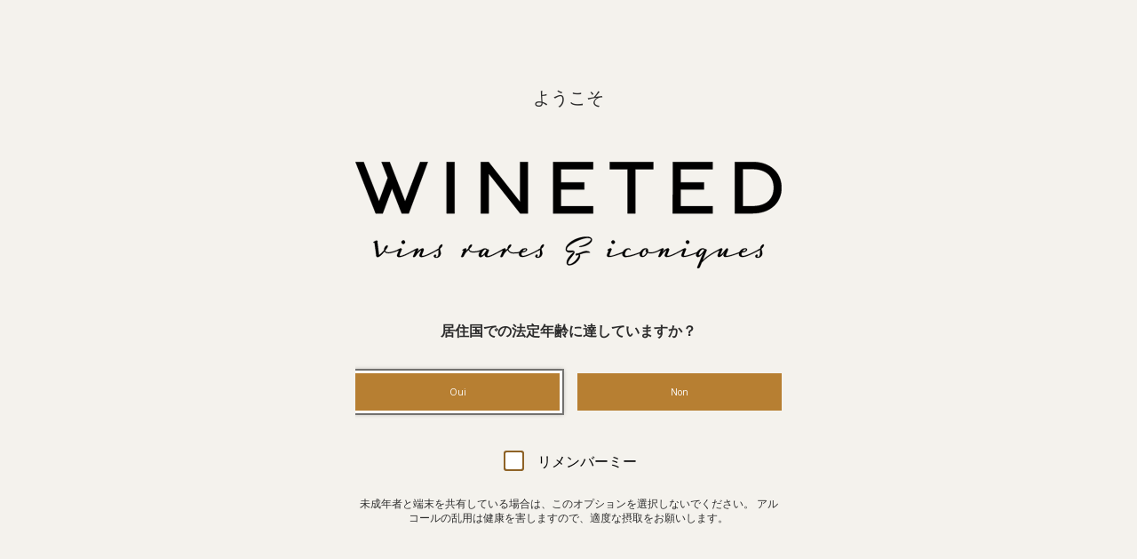

--- FILE ---
content_type: text/css
request_url: https://maison-wineted.com/cdn/shop/t/30/assets/global-japanese.css?v=50343067815120979411683733625
body_size: -630
content:
@media screen and (max-width: 1115px) {
    .quick-add .quantity-selector {
        padding-left: 1rem!important;
        padding-right: 2.9rem!important;
    }
}
@media screen and (max-width: 1023px) {
    .product-form, .product-form__quantity .quantity {
        width: 74%!important;
    }
}

.year-fieldset .year-fieldset-list li input:checked+label {
    width: 9.2rem!important;
}

.quick-add__submit {
    width: 16rem!important;
}

--- FILE ---
content_type: text/css
request_url: https://maison-wineted.com/cdn/shop/t/30/assets/base-responsive.css?v=138103314783243686491728577523
body_size: 775
content:
@media screen and (min-width: 576px){.page-width{max-width:540px}}@media screen and (min-width: 768px){.page-width{max-width:720px}}@media screen and (max-width: 991px){.page-width-large--less{margin:0 auto;padding:0 2rem!important}.ly-custom-2{display:none}}@media screen and (min-width: 992px){.page-width{max-width:960px}.page-width-large--less{margin:0 auto;padding:0 10rem!important}}@media screen and (min-width: 1200px){.page-width{max-width:1140px}}@media screen and (min-width: 1400px){.page-width{max-width:1280px}footer .page-width{max-width:920px}}@media screen and (min-width: 1600px){.page-width{max-width:1480px}footer .page-width{max-width:920px}}@media screen and (max-width: 749px){.notes-wrapper{display:none}.homepage-banner-mobile{display:block}.desktop-only{display:none}.card .wish-button,.grid__item .wish-button{right:2rem;top:1rem}.slide__inner .wish-button{right:1rem;top:2rem}.slide__inner .wish-button svg,.card .wish-button svg,.grid__item .wish-button svg{height:1.5rem}h1.underline:before,h2.underline:before,.h0.underline:before,.h1.underline:before,.h2.underline:before{content:none}}@media screen and (min-width: 750px) and (max-width: 990px){.product__media-wrapper .notes-wrapper{top:4.5rem!important}}@media screen and (min-width: 992px) and (max-width: 1200px){.multicolumn-list h3{font-size:initial!important}}@media screen and (min-width: 750px){.homepage-banner-mobile,.mobile-3-products{display:none}.desktop-3-products{display:block;padding:0}}@media screen and (max-width: 750px){.desktop-3-products{display:none}}@media screen and (max-width: 1460px){.header__menu-item{padding:3rem 1.3rem}.header--middle-left{grid-template-columns:15% 1fr auto;column-gap:1rem}.header__heading-logo{width:100%;height:auto}}@media screen and (min-width: 1620px){.header__menu-item span{font-size:1rem}}@media screen and (min-width: 1573px) and (max-width: 1619px){.header__menu-item span{font-size:.9rem}}@media screen and (min-width: 1521px) and (max-width: 1572px){.header__menu-item span{font-size:.7rem}}@media screen and (min-width: 1473px) and (max-width: 1478px){.header__menu-item span{font-size:.6rem}}@media screen and (min-width: 1473px) and (max-width: 1520px){.header__menu-item span{font-size:.7rem}}@media screen and (min-width: 1461px) and (max-width: 1472px){.header__menu-item span{font-size:.6rem}}@media screen and (min-width: 1429px) and (max-width: 1460px){.header__menu-item span{font-size:.9rem}}@media screen and (min-width: 1362px) and (max-width: 1361px){.header__menu-item span{font-size:.8rem}}@media screen and (max-width: 1428px){.header__menu-item span{font-size:.6rem}}@media screen and (max-width: 1233px){.header__menu-item span{font-size:.5rem}}@media screen and (max-width: 1023px){.header{padding-top:0!important;padding-bottom:0!important;padding-left:1rem;padding-right:1rem}.header__heading-logo{height:32px;width:auto}.header--middle-left{grid-template-columns:1fr 2fr 1fr;column-gap:1rem}.header__heading-link{padding:1rem}.customer-menu-outer{display:none!important}header .wish-button{display:none!important}.customer-menu-outer{display:none}#homepage-wrapper slideshow-component{display:none}#homepage-wrapper .homepage-banner-mobile{display:grid}.card__content{padding-left:0!important;padding-right:0!important}.card__heading{font-weight:600}#product-grid .card-information .vendor{font-weight:400!important}.card__heading,.card__heading .vendor,#product-grid .card-information .vendor{font-size:1rem!important;line-height:normal}.grid__item .card .card__inner{height:200px}#product-grid .card-information .price .price-item,#product-grid .card-information .price .price-item .ttc-style{font-size:1rem!important}.best-sellers .grid--3-col-desktop .grid__item{border:none}details.details-collapsable{margin:.5rem 1rem!important;max-width:100%;padding:0!important;position:relative}details.details-collapsable summary:after{content:url("data:image/svg+xml; utf8, %3Csvg%20width%3D%2224%22%20height%3D%2224%22%20viewBox%3D%220%200%2024%2024%22%20fill%3D%22none%22%20xmlns%3D%22http%3A%2F%2Fwww.w3.org%2F2000%2Fsvg%22%3E%20%3Cg%20clip-path%3D%22url%28%23clip0%29%22%3E%20%3Cpath%20fill-rule%3D%22evenodd%22%20clip-rule%3D%22evenodd%22%20d%3D%22M22.6069%207.29289C22.9974%207.68342%2022.9974%208.31658%2022.6069%208.7071L12.7098%2018.6042C12.709%2018.605%2012.7082%2018.6058%2012.7074%2018.6066C12.5609%2018.753%2012.3803%2018.8446%2012.1912%2018.8812C11.8761%2018.9422%2011.5372%2018.8507%2011.2931%2018.6066L1.39366%208.7071C1.00313%208.31658%201.00313%207.68341%201.39365%207.29289C1.78418%206.90237%202.41734%206.90237%202.80787%207.29289L12.0003%2016.4853L21.1926%207.29289C21.5832%206.90237%2022.2163%206.90237%2022.6069%207.29289Z%22%20fill%3D%22%23000%22%3E%3C%2Fpath%3E%20%3C%2Fg%3E%20%3Cdefs%3E%20%3CclipPath%20id%3D%22clip0%22%3E%20%3Crect%20width%3D%2224%22%20height%3D%2224%22%20fill%3D%22white%22%20transform%3D%22matrix%28-4.37114e-08%201%201%204.37114e-08%200%200%29%22%3E%3C%2Frect%3E%20%3C%2FclipPath%3E%20%3C%2Fdefs%3E%20%3C%2Fsvg%3E");position:absolute;top:50%;transform:translateY(-50%);right:0;display:block}details[open].details-collapsable summary:after{content:url("data:image/svg+xml; utf8, %3Csvg%20width%3D%2224%22%20height%3D%2224%22%20viewBox%3D%220%200%2024%2024%22%20fill%3D%22none%22%20xmlns%3D%22http%3A%2F%2Fwww.w3.org%2F2000%2Fsvg%22%3E%0A%20%20%20%20%20%20%20%20%20%20%20%20%20%20%3Cg%20clip-path%3D%22url%28%23clip0%29%22%3E%0A%20%20%20%20%20%20%20%20%20%20%20%20%20%20%20%20%3Cpath%20fill-rule%3D%22evenodd%22%20clip-rule%3D%22evenodd%22%20d%3D%22M22.6066%2016.7071C22.9971%2016.3166%2022.9971%2015.6834%2022.6066%2015.2929L12.7095%205.39582C12.7087%205.39501%2012.7079%205.39421%2012.7071%205.3934C12.5607%205.24696%2012.3801%205.15543%2012.191%205.11882C11.8758%205.0578%2011.537%205.14933%2011.2929%205.3934L1.39341%2015.2929C1.00289%2015.6834%201.00289%2016.3166%201.39341%2016.7071C1.78393%2017.0976%202.4171%2017.0976%202.80762%2016.7071L12%207.51472L21.1924%2016.7071C21.5829%2017.0976%2022.2161%2017.0976%2022.6066%2016.7071Z%22%20fill%3D%22%23000%22%3E%3C%2Fpath%3E%0A%20%20%20%20%20%20%20%20%20%20%20%20%20%20%3C%2Fg%3E%0A%20%20%20%20%20%20%20%20%20%20%20%20%20%20%3Cdefs%3E%0A%20%20%20%20%20%20%20%20%20%20%20%20%20%20%20%20%3CclipPath%20id%3D%22clip0%22%3E%0A%20%20%20%20%20%20%20%20%20%20%20%20%20%20%20%20%20%20%3Crect%20width%3D%2224%22%20height%3D%2224%22%20fill%3D%22white%22%20transform%3D%22translate%280%2024%29%20rotate%28-90%29%22%3E%3C%2Frect%3E%0A%20%20%20%20%20%20%20%20%20%20%20%20%20%20%20%20%3C%2FclipPath%3E%0A%20%20%20%20%20%20%20%20%20%20%20%20%20%20%3C%2Fdefs%3E%0A%20%20%20%20%20%20%20%20%20%20%20%20%3C%2Fsvg%3E")}#news .breadcrumb-container,.bordeaux .breadcrumb-container,.burgundy .breadcrumb-container,.rhone-valley .breadcrumb-container,.other-regions .breadcrumb-container,.champagne .breadcrumb-container{display:none}.breadcrumb-container>ul{padding:5px 2rem}.vinotheque .title.h1{margin-top:2rem}.product-service .product__info-wrapper .product__info-container{display:initial}.product-service .product__info-wrapper .product__info-container .product__title h1,.product-service .product__info-wrapper .product__info-container .product__title h2{text-align:left}.product-service .product__info-wrapper .product__info-container .product__buy-line{align-items:flex-start}.product-service .product__info-wrapper .product__info-container .product__buy-line .price .price-item{font-size:2rem}}.quick-add__submit{width:16rem!important}@media screen and (min-width: 1024px){.product-service .product__info-wrapper{padding-left:5rem}}
/*# sourceMappingURL=/cdn/shop/t/30/assets/base-responsive.css.map?v=138103314783243686491728577523 */


--- FILE ---
content_type: text/css
request_url: https://maison-wineted.com/cdn/shop/t/30/assets/collection-header.css?v=175490565877475862511724310359
body_size: -375
content:
.collection-header{min-height:267px;display:flex;align-items:flex-end;background-position:center center;background-size:cover}.collection-header .bg-white{background-color:#f4f2edd9;width:75%;padding:2.4rem;min-width:604px;margin-left:40px;margin-bottom:4.5rem}.collection-header h3,.bg-white h1{font-size:2rem;line-height:2.4rem;text-transform:uppercase}.bg-white h1{font-size:2rem;line-height:2.4rem;text-transform:uppercase;text-align:left;padding:0;margin:0;position:initial;left:initial;color:initial}.bg-white h2{font-size:2rem;line-height:2.4rem;text-transform:uppercase;text-align:left;padding:0;margin:0}.collection-header p{font-size:1.4rem;font-weight:400!important;margin-top:1rem!important}.collection-header h3,.collection-header p{padding:0;margin:0}@media screen and (max-width: 1023px){.collection-header{padding:4rem 2rem;min-height:210px}.collection-header .bg-white{display:none;width:100%;min-width:100%;margin-left:0}}
/*# sourceMappingURL=/cdn/shop/t/30/assets/collection-header.css.map?v=175490565877475862511724310359 */


--- FILE ---
content_type: text/css
request_url: https://maison-wineted.com/cdn/shop/t/30/assets/year-filter.css?v=37714463831778282661672847734
body_size: -147
content:
.year-fieldset{border:0;margin-bottom:3rem}.year-fieldset .year-fieldset-list{margin-top:2rem;display:inline-flex;flex-wrap:wrap;grid-template-columns:repeat(9,1fr);text-align:left}.year-fieldset .year-fieldset-list li{list-style-type:none}.year-fieldset .year-fieldset-list li label{color:#333;font-size:1.4rem;line-height:2.4rem;padding:0 1rem!important;font-weight:500;cursor:pointer;font-family:Montserrat,sans-serif}.year-fieldset .year-fieldset-list li input{-webkit-appearance:none;appearance:none;position:absolute}.year-fieldset .year-fieldset-list li input:checked+label{text-decoration:underline;color:#b77f32}nav.pagination a{font-weight:600;font-size:1.8rem;line-height:1.8rem;letter-spacing:-.02em;text-transform:uppercase;padding:0 2rem;background:transparent;min-width:auto;min-height:auto;color:#b77f32}nav.pagination a:hover:after{content:none}nav.pagination a:after{content:none}nav.pagination a.pagination__item--current{color:#000;opacity:1}@media screen and (max-width: 1023px){.year-fieldset{padding:0;margin:0;width:auto}.year-fieldset .year-fieldset-list{display:flex;align-items:center;flex-wrap:nowrap;padding:0 1.5rem 0 0;width:calc(100vw - 3rem);overflow-x:scroll}.year-fieldset .year-fieldset-list li:first-child label{display:flex}.year-fieldset .year-fieldset-list li:first-child label span{margin-left:5px}}
/*# sourceMappingURL=/cdn/shop/t/30/assets/year-filter.css.map?v=37714463831778282661672847734 */


--- FILE ---
content_type: text/css
request_url: https://maison-wineted.com/cdn/shop/t/30/assets/template-collection.css?v=21137961225817844961672839284
body_size: -195
content:
@media screen and (max-width: 749px){.collection .grid__item:only-child{flex:0 0 100%;max-width:100%}}@media screen and (max-width: 989px){.collection .slider.slider--tablet{margin-bottom:1.5rem}}.collection .loading-overlay{top:0;right:0;bottom:0;left:0;display:none;width:100%;padding:0 1.5rem;opacity:.7;position:fixed;z-index:2}@media screen and (min-width: 750px){.collection .loading-overlay{padding-left:5rem;padding-right:5rem}}.collection.loading .loading-overlay{display:none}.collection--empty .title-wrapper{margin-top:4rem;margin-bottom:15rem;text-transform:none}.collection--empty .title-wrapper h2,.collection--empty .title-wrapper a{text-transform:none;font-size:1.8rem;color:#b77f32}@media screen and (max-width: 989px){.collection .slider--tablet.product-grid{scroll-padding-left:1.5rem}.collection__title .h1{font-size:1.4rem!important;text-transform:uppercase!important;margin-top:2rem;font-weight:600}}.collection__description>*{margin:0;text-align:center;line-height:2.2rem;color:#4f4944;font-size:1.6rem}.collection__description a{text-decoration:none}.collection__title{margin-bottom:3rem}.collection__title.title-wrapper{margin-bottom:2.5rem}.collection__title .title{position:relative}.collection__title .title:not(:only-child){margin-bottom:2.5rem}@media screen and (min-width: 990px){.collection__title--desktop-slider .title{margin-bottom:2.5rem}.collection__title.title-wrapper--self-padded-tablet-down{padding:0 5rem}.collection slider-component:not(.page-width-desktop){padding:0}.collection--full-width slider-component:not(.slider-component-desktop){padding:0 1.5rem;max-width:none}}.collection__view-all a:not(.link){margin-top:1rem}
/*# sourceMappingURL=/cdn/shop/t/30/assets/template-collection.css.map?v=21137961225817844961672839284 */


--- FILE ---
content_type: text/css
request_url: https://maison-wineted.com/cdn/shop/t/30/assets/page-region.css?v=8233259758839387081747124457
body_size: 65
content:
.collection-header img{width:100%}@media screen and (max-width: 749px){.banner .small-hide{display:none!important}}.collection-header,.d-md-block .d-none{position:relative}.banner_informations{color:red}h1{position:absolute;bottom:20%;left:2%;color:#fff;padding:10px;margin:0;z-index:1;font-size:4rem}.collection-header h2{position:absolute;bottom:10%;left:2%;color:#fff;padding:10px;margin:0;z-index:1;text-align:left}@media screen and (max-width: 1200px){h1{font-size:25px}h2{font-size:19px}}@media screen and (max-width: 1050px){h1{font-size:25px}h2{font-size:14px}}@media screen and (max-width: 600px){h1{bottom:25%}}.collection-page{margin-bottom:8rem}.collection-page h4{font-size:1.4rem;margin-block-end:.8em}.collection-list{display:grid;grid-template-columns:repeat(4,1fr);grid-column-gap:2rem;grid-row-gap:6.5rem}.collection-list a{text-decoration:none}.collection-container{border:1px solid #eaeaea;line-height:normal;font-weight:600;height:100%}.collection-container img{width:100%;height:211px;object-fit:cover}.collection-container:hover img{opacity:.8}.collection-container h3{margin:1rem 1.5rem;font-size:1.4rem;color:#4f4944}.best-sellers-list{margin-bottom:2.5rem}.collection-list-filters{margin-top:5rem;width:100%;display:block;list-style-type:none;margin-left:0;padding-left:0;font-family:Montserrat,sans-serif}.collection-list-filters li{list-style:none;display:inline-block;font-size:2rem;line-height:2.4rem;font-weight:500;padding:0 .7rem}.collection-list-filters li a{color:#b77f32;text-decoration:none}.collection-list-filters li a.disabled{color:#4f4944;cursor:default;pointer-events:none}.collection-search{max-width:550px;margin:1.5rem auto}.collection-search .predictive-search{width:auto;transform:translate(-50%);left:50%;background:#fbfaf9;border:1px solid #E6E5E1;top:6rem;min-width:600px}.region_description h2{position:initial;color:#4f4944;text-align:center;padding:initial;margin:initial}.region_description>p{margin:2rem 5rem}#region_description_title,#region_description_title_primeur{position:initial;color:#121212;text-align:center!important;padding:initial;margin:initial;margin-bottom:2rem}.region_description_trailer>p{margin:2rem 5rem}.region_description_trailer>h3{margin:2rem 5rem}.region_description_trailer{margin:2rem 3rem}.region_description{padding:2rem;background-color:#f5f3ed}.region_description>ul{margin:0rem 5rem}.region_description>h3{margin:5rem}.region_description>h4{margin:5rem}.region_description>h5{margin:5rem}.region_description>h2{color:#121212}@media screen and (max-width: 749px){.banner .small-hide{display:none!important}.region_description>p{margin:2rem 1rem}.region_description_trailer>p{margin:2rem 1rem}.region_description>h3{margin:1rem;font-size:14px}.region_description>h4{margin:1rem;font-size:14px}.region_description>h5{margin:1rem;font-size:14px}.region_description_trailer>h3{margin:1rem;font-size:14px}.region_description_trailer>h4{margin:1rem;font-size:14px}.region_description_trailer>h5{margin:1rem;font-size:14px}}
/*# sourceMappingURL=/cdn/shop/t/30/assets/page-region.css.map?v=8233259758839387081747124457 */


--- FILE ---
content_type: text/css
request_url: https://maison-wineted.com/cdn/shop/t/30/assets/component-facets-override.css?v=84924622980852993781672328902
body_size: -443
content:
.facets-wrapper,.facets-vertical{background:#fbfaf9}.facets-container{padding:20px 43px 33px}.facets__heading,.products-count,.facets-vertical .facets__summary{font-weight:600;font-size:1.8rem;line-height:3.1rem;letter-spacing:-.02em;text-transform:uppercase}.facets__summary:hover span{text-decoration:none}.facets__disclosure-vertical{border-top:none}.facets__heading{color:#b77f32}.facet-checkbox input[type=checkbox]{-webkit-appearance:none;appearance:none}.facets__item span{font-size:1.5rem;text-transform:uppercase;display:flex;align-items:center}.facets__summary .icon-caret{height:1.5rem}.facet-checkbox .svg-checkbox{border:2px solid #B77F32;border-radius:5px}.facet-checkbox>svg:not(.icon-checkmark){background-color:transparent}.facet-checkbox>svg.icon-checkmark{background-color:transparent;left:.2rem}.active-facets__button .active-facets__button-inner{border:1px solid #B77F32}
/*# sourceMappingURL=/cdn/shop/t/30/assets/component-facets-override.css.map?v=84924622980852993781672328902 */


--- FILE ---
content_type: text/css
request_url: https://maison-wineted.com/cdn/shop/t/30/assets/component-mega-menu.css?v=120509535319014340451760427557
body_size: -9
content:
.mega-menu{position:static}.mega-menu .mega-menu-upsell{display:grid;grid-auto-columns:1fr;grid-template-columns:1fr 1fr 1fr;gap:30px 30px;padding-right:30px}.mega-menu .mega-menu-upsell-item{display:flex;align-items:flex-end;justify-content:flex-start}.mega-menu .mega-menu-upsell-item span{padding:30px 20px;font-weight:600;font-size:1.4rem;line-height:2.3rem;letter-spacing:.1rem;text-transform:uppercase;color:#f4f2ed;font-family:Montserrat,sans-serif}.mega-menu .mega-menu-upsell-item{position:relative;overflow:hidden;text-decoration:none;color:#fff;background-size:cover;background-repeat:no-repeat}.mega-menu__content{background-color:rgb(var(--color-background));border-left:0;border-right:0;left:auto;overflow-y:auto;padding-bottom:30px;padding-top:1rem;position:absolute;top:100%;width:920px;border-radius:0 0 3px 3px}.mega-menu__content>.row{margin-left:0;margin-right:0}.shopify-section-header-sticky .mega-menu__content{max-height:calc(100vh - var(--header-bottom-position-desktop, 20rem) - 4rem)}.header-wrapper--border-bottom .mega-menu__content{border-top:0}.js .mega-menu__content{opacity:0;transform:translateY(-1.5rem)}.mega-menu[open] .mega-menu__content{opacity:1;transform:translateY(0)}.mega-menu__list{display:grid;gap:2.4rem 4rem;grid-template-columns:repeat(6,minmax(0,1fr));list-style:none;padding-inline-start:20px}#MegaMenu-Content-Details-HeaderMenu-2 .mega-menu__list{display:block}#MegaMenu-Content-Details-HeaderMenu-2 .mega-menu__list .mega-menu__upsell{display:initial}.mega-menu__link{color:rgba(var(--color-foreground),.75);display:block;font-size:1.3rem;line-height:calc(1 + .3 / var(--font-body-scale));padding-bottom:1rem;padding-top:.6rem;text-decoration:none;transition:text-decoration var(--duration-short) ease;word-wrap:break-word}.mega-menu-upsell-item:not(:hover):after{content:" ";position:absolute;width:100%;height:100%;background:#0101011a}.mega-menu__link--level-2{font-size:1.8rem}.mega-menu__link--level-2:not(:only-child){margin-bottom:.8rem}.header--top-center .mega-menu__list{display:flex;justify-content:center;flex-wrap:wrap;column-gap:0}.header--top-center .mega-menu__list>li{width:16%;padding-right:2.4rem}.mega-menu__link:hover,.mega-menu__link--active{color:rgb(var(--color-foreground));text-decoration:underline}.mega-menu__link--active:hover{text-decoration-thickness:.2rem}.mega-menu .mega-menu__list--condensed{display:block}.mega-menu__list--condensed .mega-menu__link{font-weight:400}
/*# sourceMappingURL=/cdn/shop/t/30/assets/component-mega-menu.css.map?v=120509535319014340451760427557 */


--- FILE ---
content_type: image/svg+xml
request_url: https://maison-wineted.com/cdn/shop/t/30/assets/logo.svg?v=2163656096331534361672929626
body_size: 2976
content:
<svg id="Layer_1" data-name="Layer 1" xmlns="http://www.w3.org/2000/svg" viewBox="0 0 820.62 205.02"><defs><style>.cls-1{stroke:#000;stroke-miterlimit:10;stroke-width:0.5px;}</style></defs><path class="cls-1" d="M41.91,183.73c0-2.12-3-22.46-3.15-24.13.21-.53-.31-.85-.92-.53a.85.85,0,0,1-.31.13.73.73,0,0,1-.33,0,.87.87,0,0,1-.3-.16,1.05,1.05,0,0,1-.2-.27.87.87,0,0,1-.1-.31.73.73,0,0,1,0-.33.85.85,0,0,1,.15-.3,1,1,0,0,1,.25-.21l3.49-1.86a4.52,4.52,0,0,1,2.1-.51c1.13,0,2.27.61,1.45,2.69,0,0,2.85,22.08,2.85,23.84,0,.72.3.82.51.82,1.24,0,5.56-3.94,9.68-9.13-.31-4.36,3.2-9.13,5.86-9.13.63,0,1.14.4,1.14,1.36,0,2.11-3.09,5.91-5.15,8.6.53,2.12,2.27,3.43,6.6,3.43,5.86,0,15.54-3.73,18.32-5.3.31-.21.71,0,.92.43a.76.76,0,0,1,.19.52.78.78,0,0,1-.19.52c-3,1.54-13.07,5.48-19.14,5.48-4.75,0-6.91-1.44-7.83-3.51a52,52,0,0,1-7.5,8c-2.9,2.4-4.54,2.91-5.89,2.91S41.91,185.8,41.91,183.73ZM82.29,182l3.09-7.48c.21-.51-.32-.83-.93-.51a.79.79,0,0,1-.3.12.91.91,0,0,1-.33,0,.73.73,0,0,1-.29-.15.75.75,0,0,1-.21-.26.82.82,0,0,1-.11-.31.93.93,0,0,1,0-.33.89.89,0,0,1,.15-.29.69.69,0,0,1,.24-.21l3.49-1.87a4.42,4.42,0,0,1,2.1-.53c1.24,0,2.27.73,1.45,2.72l-3.61,8.71c-.72,1.88-1.11,3.11,1.55,3.11,5,0,20.49-8.6,27.19-12.25.29-.21.71,0,.92.43a.84.84,0,0,1,.15.54.8.8,0,0,1-.25.5c-11.75,6.35-23.57,12.86-30.59,12.86-3,0-4.94-1.87-3.7-4.77Zm8.24-23.77A3.42,3.42,0,0,1,92.61,155a3.39,3.39,0,0,1,4.65,2.49,3.36,3.36,0,0,1-.19,2,3.33,3.33,0,0,1-5.51,1.11,3.46,3.46,0,0,1-1-2.39Zm22.35,27,4.41-10.7c.21-.51-.3-.83-.93-.51a.64.64,0,0,1-.3.11.69.69,0,0,1-.32,0,.73.73,0,0,1-.29-.15.86.86,0,0,1-.2-.26.82.82,0,0,1-.08-.63.84.84,0,0,1,.37-.51l3.51-1.87a4.31,4.31,0,0,1,2.1-.53c1.24,0,2.27.73,1.43,2.72l-2.1,5c2.27-2.8,7.12-7.7,10.72-7.7,1.66,0,3.08,1,1.55,4.69L130,181.55c-.72,1.77-1,3.11,1.55,3.11,5,0,21.11-8.81,27.31-12.25.29-.21.71,0,.92.43a.73.73,0,0,1,.15.54.8.8,0,0,1-.25.5C147.9,180.23,136,186.74,129,186.74c-3,0-4.94-1.87-3.7-4.77l3-7.16c.51-1.25-.92-.83-1.74-.21a34.49,34.49,0,0,0-8.87,10.17,3.82,3.82,0,0,1-1.51,1.5,3.88,3.88,0,0,1-2.08.47c-.82,0-1.64-.3-1.11-1.55Zm40.35-1.67a2.6,2.6,0,0,1,1.05-1,2.56,2.56,0,0,1,1.43-.31c1.14,0,1.85.51.93,2.59-.51,1-.42,2.11,1,2.11,2.77,0,4.2-3.72,4.2-7.26l.21-7.06L159.39,174a.91.91,0,0,1-.31.12.92.92,0,0,1-.33,0,.64.64,0,0,1-.29-.16.72.72,0,0,1-.21-.25,1,1,0,0,1,0-.63,1,1,0,0,1,.36-.52l3.61-2.12c.21-3.32,3.3-7.9,5.86-7.9.82,0,1.14.53,1.14,1.36,0,2.39-3,5.61-4.94,7,0,2.4,1.85,4.68,1.85,8.84a8.81,8.81,0,0,1-.73,3.35,8.66,8.66,0,0,1-4.86,4.6,8.37,8.37,0,0,1-3.36.52c-4.58-.06-4.79-2.86-3.89-4.74Zm52.31,1.67c.21-.42.92-2.12,4.43-10.7.21-.51-.31-.83-.92-.51a.91.91,0,0,1-.31.12.93.93,0,0,1-.33,0,.8.8,0,0,1-.5-.41.81.81,0,0,1-.1-.31.74.74,0,0,1,0-.33.89.89,0,0,1,.15-.29.72.72,0,0,1,.25-.21l3.49-1.87a4.37,4.37,0,0,1,2.1-.53c1.24,0,2.27.73,1.45,2.72l-.82,2c1.64-1.57,3.19-3,4.72-4.24.11-3.43,3.2-8,5.89-8,.82,0,1.13.42,1.13,1.36,0,2.12-3.19,5.29-5.36,7.48.3,2.69,2.78,4.76,8.74,4.76a40.59,40.59,0,0,0,15.76-3.73c.31-.21.71,0,.92.43a.77.77,0,0,1,.2.52.79.79,0,0,1-.2.52,43.2,43.2,0,0,1-16.57,3.94c-6.3,0-9.27-2.12-10.19-5.09-1.43,1.44-3.4,3.33-3.4,3.33a27,27,0,0,0-4.94,6.95l-.71,1.76a3.62,3.62,0,0,1-1.5,1.55,3.57,3.57,0,0,1-2.12.42c-.92,0-1.74-.32-1.24-1.57Zm33.61-2.12c0-5.4,5.88-12.88,12.06-12.88a6.58,6.58,0,0,1,4.73,1.86c.27,0,.54,0,.82,0,2.1,0,2.1,1.66,1.55,3.12l-2.48,5.91c-1.24,2.9,0,3.83,1.24,3.83,4.2,0,15.86-6.35,21.72-9.66l5-2.69c.31-.21.71,0,.92.43a.74.74,0,0,1,.19.51.74.74,0,0,1-.19.52l-5,2.69c-9.88,5.3-19.06,10.17-23.68,10.17-4.93,0-6.17-3.11-5-5.91-2.58,3.12-5.57,5.91-7.92,5.91a3.27,3.27,0,0,1-1.55-.14,3.33,3.33,0,0,1-1.32-.83,3.2,3.2,0,0,1-.82-1.34,3.44,3.44,0,0,1-.13-1.56Zm15.15-9.77a3.38,3.38,0,0,0-2.58-1.44c-3.09,0-7.63,7.38-7.63,10.6,0,1.12.63,1.23,1.13,1.23,2.06-.07,7.21-6,9.18-10.45ZM281,185.25c.21-.42.92-2.12,4.43-10.7.21-.5-.32-.82-.92-.5a1.15,1.15,0,0,1-.31.11.92.92,0,0,1-.33,0,.73.73,0,0,1-.29-.15.9.9,0,0,1-.31-.57.73.73,0,0,1,0-.33.85.85,0,0,1,.15-.3,1,1,0,0,1,.25-.21l3.48-1.86a4.2,4.2,0,0,1,2.1-.53c1.24,0,2.27.72,1.45,2.71l-.82,2c1.64-1.57,3.2-3,4.73-4.24.11-3.43,3.19-8,5.88-8,.82,0,1.12.43,1.12,1.36,0,1.46-1.64,3.94-5.34,7.48.4,4.24,4.94,6.65,9.77,6.65a66.32,66.32,0,0,0,15-1.88.57.57,0,0,1,.44.07.59.59,0,0,1,.27.35c.11.42-.1,1-.42,1.15a63.42,63.42,0,0,1-15.33,2c-5.15,0-10.08-2.59-11.22-7-1.53,1.54-3.4,3.32-3.4,3.32a27.21,27.21,0,0,0-4.94,7l-.71,1.76a3.58,3.58,0,0,1-3.62,2c-.73-.08-1.57-.38-1.07-1.63ZM316.48,181a12,12,0,0,1,4-8,11.82,11.82,0,0,1,8.35-3c.84,0,3.41.22,3.41,2.5,0,3.44-6.08,5-10.09,5.3a12.13,12.13,0,0,0-.84,3.94c0,1.46.93,2.9,3.3,2.9,6.3,0,21.51-7.77,29.75-12.35.31-.21.71,0,.92.43a.82.82,0,0,1,.15.53.78.78,0,0,1-.25.5c-14.2,7.57-25.63,12.86-31.81,12.86-4.91,0-6.78-2.35-6.78-5.67Zm13.7-8.48c0-.72-.51-1.14-1.35-1.14a7.22,7.22,0,0,0-5.75,4.47c3.51.08,7.2-1,7.2-3.24Zm18.44,10.89a2.56,2.56,0,0,1,2.46-1.33c1.13,0,1.85.5.92,2.58-.5,1-.39,2.12,1,2.12,2.8,0,4.21-3.73,4.21-7.27l.2-7.05-2.66,1.46a.72.72,0,0,1-.31.11.74.74,0,0,1-.33,0,.73.73,0,0,1-.29-.15.75.75,0,0,1-.21-.26,1,1,0,0,1,0-.63.85.85,0,0,1,.36-.51l3.59-2.12c.21-3.33,3.3-7.9,5.86-7.9.82,0,1.14.52,1.14,1.35,0,2.4-3,5.62-4.94,7.06,0,2.39,1.85,4.68,1.85,8.83a8.73,8.73,0,0,1-.73,3.35,8.62,8.62,0,0,1-2,2.8,8.55,8.55,0,0,1-6.25,2.33c-4.52,0-4.73-2.78-3.78-4.66Zm59.81,14.22c0-5.3,3.3-10.17,8.05-15.07,2.66-2.79,4.93-4.45,4.93-5.08s-.21-.62-.71-.62A40.69,40.69,0,0,1,415,178c-6,0-8.41-2.61-8.41-6.65,0-9.67,19.16-23.67,40.25-23.67,6.71,0,10.3,2,10.3,5.91,0,7.16-13.38,13.71-24.18,13.71-.53,0-.21-1.46.4-1.46,6-.22,21.72-7.78,21.72-13,0-1.78-1.75-2.71-6.79-2.71-12.24,0-39.74,13.92-39.74,21.4,0,2.58,1.85,3,3.4,3,3.59,0,5-.32,7.92,0,2,0,3.61,1,3.61,2.79,0,5.09-12.45,14.64-12.45,21.19,0,2.12,1.42,2.12,2.45,2.12,5.17,0,12-6.36,15.15-10.91,2.67-3.73,3.91-6.95,2.56-7.38-1.53.53-3.09,1-4,1.25-1.95.43-1.53-2.9-.5-3.41a11.66,11.66,0,0,1,4.2-.42c8.63-3,10.5-4.47,15.73-4.47a10.54,10.54,0,0,1,6.49,2.12.51.51,0,0,1,.15.28.58.58,0,0,1,0,.32.52.52,0,0,1-.2.24.56.56,0,0,1-.31.09c-8-.21-9.57,0-19.15,3.22a10.52,10.52,0,0,1,.4,4.73,10.35,10.35,0,0,1-1.75,4.4c-3.91,6.23-11.22,11.85-18.91,11.85a4.32,4.32,0,0,1-1.91-.26,4.42,4.42,0,0,1-1.62-1,4.5,4.5,0,0,1-1.25-3.58Zm77.73-15.77,3.09-7.47c.21-.51-.32-.83-.93-.51a.82.82,0,0,1-.31.11.74.74,0,0,1-.33,0,.89.89,0,0,1-.29-.15.86.86,0,0,1-.2-.26.89.89,0,0,1-.11-.31.92.92,0,0,1,0-.33.73.73,0,0,1,.15-.29,1,1,0,0,1,.25-.22l3.51-1.86a4.18,4.18,0,0,1,2.1-.53c1.24,0,2.27.72,1.45,2.71L491,181.46c-.74,1.67-1.05,3.12,1.53,3.12,4.2,0,5.09-.94,27.31-8.48a.82.82,0,0,1,.27,0,.69.69,0,0,1,.25.1.61.61,0,0,1,.2.19.69.69,0,0,1,.1.25c.11.4.11.72-.21.93-12.6,4.68-24.49,9-30.48,9-2.92.15-4.9-1.72-3.66-4.62Zm8.23-23.77a3.42,3.42,0,0,1,.57-1.91,3.36,3.36,0,0,1,1.52-1.27,3.34,3.34,0,0,1,3.71.73,3.38,3.38,0,0,1,.94,1.75,3.47,3.47,0,0,1-.19,2,3.27,3.27,0,0,1-5.43,1.11,3.45,3.45,0,0,1-1-2.31Zm21.12,23a12.06,12.06,0,0,1,3.69-7.82,11.92,11.92,0,0,1,7.94-3.3,4.28,4.28,0,0,1,2.46.48,4.17,4.17,0,0,1,1.74,1.81c.11.32.11.61-.5,1s-.73.21-.92,0a2.39,2.39,0,0,0-1-1.22,2.36,2.36,0,0,0-1.51-.33c-3.51,0-7,5.81-7,9.64a3.11,3.11,0,0,0,.11,1.32,3,3,0,0,0,.68,1.14,2.93,2.93,0,0,0,2.4.87c7,0,20.49-5.09,29.65-8.48a.81.81,0,0,1,.27,0,.77.77,0,0,1,.25.1.69.69,0,0,1,.19.19.8.8,0,0,1,.11.25c.1.32.1.83-.21.93-17.82,6.76-25,9-32.21,9a5.36,5.36,0,0,1-2.28-.25,5.59,5.59,0,0,1-2-1.16,5.59,5.59,0,0,1-1.79-4.14Zm33.35.3c.32-4.87,5-11.42,11.85-11.42a3.9,3.9,0,0,1,1.76.23,4,4,0,0,1,1.5,1,4,4,0,0,1,.95,1.51,4.24,4.24,0,0,1,.23,1.77,8.85,8.85,0,0,1-.42,2.5,12.06,12.06,0,0,0,5.14.93c4.2,0,9.58-1,18.13-5.61.3-.21.72,0,.93.42a.8.8,0,0,1-.11,1c-9,4.77-14.7,5.81-18.91,5.81a15.1,15.1,0,0,1-5.75-1c-1.77,3.94-5.46,8.09-9.58,8.09s-5.78-2-5.59-5.1Zm13.39-4.05a3.69,3.69,0,0,1-1.22-1.14,3.91,3.91,0,0,1-.63-1.55,2.09,2.09,0,0,1,.61-1.35,2.12,2.12,0,0,1,1.34-.62,1.4,1.4,0,0,0-.58-.79,1.47,1.47,0,0,0-.95-.25c-3.51,0-7.21,5.81-7.42,9.64-.1,1.89.32,3.54,2.1,3.54s5.44-3.45,6.87-7.29Zm22.87,7.69,4.41-10.69c.22-.51-.29-.83-.92-.51a.82.82,0,0,1-.31.11.74.74,0,0,1-.33,0,.89.89,0,0,1-.29-.15.86.86,0,0,1-.2-.26.84.84,0,0,1-.07-.64.88.88,0,0,1,.38-.51l3.51-1.86a4.18,4.18,0,0,1,2.1-.53c1.24,0,2.27.72,1.43,2.71l-2.1,5c2.27-2.8,7.12-7.69,10.71-7.69,1.66,0,3.09,1,1.56,4.68l-2.8,6.74c-.71,1.78-1,3.12,1.56,3.12,5,0,21-8.82,27.31-12.25.29-.21.71,0,.92.42a.85.85,0,0,1,.13.54.83.83,0,0,1-.23.5c-11.75,6.36-23.7,12.86-30.7,12.86-3,0-4.93-1.86-3.69-4.77l3-7.16c.52-1.25-.92-.82-1.74-.21a34.21,34.21,0,0,0-8.87,10.17,3.85,3.85,0,0,1-1.51,1.51,3.79,3.79,0,0,1-2.08.46c-.74.09-1.56-.21-1-1.46Zm44.37-3.22,3.09-7.47c.21-.51-.3-.83-.93-.51a.77.77,0,0,1-.3.11.79.79,0,0,1-.62-.17.75.75,0,0,1-.21-.26.84.84,0,0,1-.07-.64.86.86,0,0,1,.39-.51l3.5-1.86a4.2,4.2,0,0,1,2.1-.53c1.24,0,2.27.72,1.43,2.71l-3.55,8.8c-.71,1.67-1,3.11,1.54,3.11,4.2,0,20.08-5.7,27.31-8.48a.81.81,0,0,1,.27,0,.77.77,0,0,1,.25.1.86.86,0,0,1,.19.19.8.8,0,0,1,.11.25c.1.41.1.73-.22.94-12.6,4.68-24.49,9-30.46,9-3,.07-4.93-1.8-3.69-4.7Zm8.24-23.77a3.41,3.41,0,0,1,.56-1.91,3.41,3.41,0,0,1,3.49-1.48,3.44,3.44,0,0,1,2.69,2.69,3.47,3.47,0,0,1-.2,2,3.32,3.32,0,0,1-1.25,1.54,3.37,3.37,0,0,1-1.89.58,3.42,3.42,0,0,1-2.29-1,3.5,3.5,0,0,1-1-2.31Zm22,48.48c.21-.3,7.52-18.16,11.64-28-3,3.83-7,8.09-9.87,8.09a3.36,3.36,0,0,1-1.51-.14,3.54,3.54,0,0,1-1.29-.8,3.43,3.43,0,0,1-.82-1.28,3.37,3.37,0,0,1-.18-1.51c0-5.4,6.3-12.88,12.75-12.88a6.3,6.3,0,0,1,4.74,2,2.31,2.31,0,0,1,.93-.19c1.13,0,1.64.51,1.64,1.44a6.45,6.45,0,0,1-.51,2.12L670,193.07c8.23-8.2,19.66-14.83,30.77-20.66.32-.21.72,0,.93.43a.81.81,0,0,1,.19.52.83.83,0,0,1-.19.52c-12.61,6.52-25.42,14.11-33.47,23.66l-3.59,8.73a3.59,3.59,0,0,1-3.59,2c-.89,0-1.71-.32-1.2-1.57Zm13.59-33.44a2.87,2.87,0,0,0-1-1,2.73,2.73,0,0,0-1.37-.4c-4.2,0-8.4,7.46-8.4,10.6,0,1.14.4,1.14.92,1.14,1.64.17,7.9-6.35,10-10.21Zm26.1,8.82,3.08-7.48c.21-.51-.31-.83-.92-.51a.84.84,0,0,1-.31.12.93.93,0,0,1-.33,0,.89.89,0,0,1-.29-.15,1.09,1.09,0,0,1-.21-.26.92.92,0,0,1-.08-.63.85.85,0,0,1,.38-.51l3.51-1.87a4.26,4.26,0,0,1,2.1-.53c1.24,0,2.27.73,1.45,2.72l-3.62,8.71c-.31.74.21,1,.53,1,1.64,0,5.15-4.55,9.47-10.17,1.43-1.86,2.36-2.29,3-2.29,1.74,0,2.37,1.57,1,4.69l-2.78,6.74c-.73,1.67-1.05,3.11,1.54,3.11,4.53,0,19.87-5.59,27.31-8.48a.81.81,0,0,1,.27,0,.82.82,0,0,1,.26.1.9.9,0,0,1,.2.19,1.12,1.12,0,0,1,.11.25c0,.41,0,.73-.22.94-12.6,4.68-24.59,9-30.58,9-3.09,0-4.83-2-3.7-4.76l2.1-5.2c-1.74,2.8-6.89,10-10.82,10C699.45,186.74,698.1,184.87,699.45,182ZM740,181a12,12,0,0,1,4-8,11.8,11.8,0,0,1,8.36-2.95c.83,0,3.4.22,3.4,2.51,0,3.43-6.07,5-10.08,5.29a11.72,11.72,0,0,0-1,3.94,3,3,0,0,0,.25,1.22,2.89,2.89,0,0,0,1.8,1.6,2.85,2.85,0,0,0,1.23.09c6.3,0,21.53-7.78,29.77-12.36.29-.21.71,0,.92.43a.77.77,0,0,1,.2.52.79.79,0,0,1-.2.52c-14.2,7.56-25.62,12.86-31.8,12.86-5.07,0-6.91-2.38-6.91-5.7Zm13.69-8.48c0-.72-.51-1.14-1.34-1.14a7.16,7.16,0,0,0-3.48,1.45,7.42,7.42,0,0,0-2.28,3c3.26.06,7-1,7-3.26Zm18.43,10.89a2.67,2.67,0,0,1,1-1,2.62,2.62,0,0,1,1.43-.3c1.13,0,1.85.51.93,2.58-.53,1-.43,2.12,1,2.12,2.77,0,4.2-3.73,4.2-7.27l.21-7.05-2.7,1.46a.6.6,0,0,1-.3.11.74.74,0,0,1-.33,0,.8.8,0,0,1-.29-.15.89.89,0,0,1-.21-.26,1,1,0,0,1,0-.63,1,1,0,0,1,.36-.51l3.61-2.12c.21-3.33,3.3-7.9,5.86-7.9.82,0,1.14.53,1.14,1.35,0,2.4-3,5.62-4.94,7.06,0,2.39,1.85,4.68,1.85,8.83a8.56,8.56,0,0,1-.74,3.35,8.77,8.77,0,0,1-2,2.8A8.6,8.6,0,0,1,776,188.2c-4.7,0-4.92-2.8-4-4.68ZM177.45,3.87h15.17v99H177.45Zm65.74,0h15.1l60.52,76.91V3.87h15.11v99h-15L258.29,26.18v76.76H243.1Zm139.23,0h76.81v13.9h-61.7V43.08h44.83V56.84H397.53V89h61.78v14H382.42Zm143.23,14h-34.3v-14H575v14H540.65v85h-15Zm87-14h76.8v13.9H627.71V43.08h44.85V56.84H627.71V89h61.78v14H612.6Zm119.61,0,33.36-.13C801.08,3.61,822,25.12,822,53.51s-21,49.34-56.43,49.34H732.21Zm33.33,85c28.1,0,41.3-14.59,41.3-35.38s-13.2-35.74-41.3-35.89H747.32V89Zm-639.13-85L97.48,79.51,67.86,3.87H52.06l12,30.61L47.35,79.42,17.73,3.87H2l38.8,99H54.43L72.21,55.06l18.71,47.79h13.64l36.72-99Z" transform="translate(-1.63 -3.49)"/></svg>

--- FILE ---
content_type: text/javascript
request_url: https://maison-wineted.com/cdn/shop/t/30/compiled_assets/scripts.js?v=49913
body_size: 1940
content:
(function(){var __sections__={};(function(){for(var i=0,s=document.getElementById("sections-script").getAttribute("data-sections").split(",");i<s.length;i++)__sections__[s[i]]=!0})(),function(){if(__sections__.footer)try{class LocalizationForm extends HTMLElement{constructor(){super(),this.elements={input:this.querySelector('input[name="locale_code"], input[name="country_code"]'),button:this.querySelector("button"),panel:this.querySelector(".disclosure__list-wrapper")},this.elements.button.addEventListener("click",this.openSelector.bind(this)),this.elements.button.addEventListener("focusout",this.closeSelector.bind(this)),this.addEventListener("keyup",this.onContainerKeyUp.bind(this)),this.querySelectorAll("a").forEach(item=>item.addEventListener("click",this.onItemClick.bind(this)))}hidePanel(){this.elements.button.setAttribute("aria-expanded","false"),this.elements.panel.setAttribute("hidden",!0)}onContainerKeyUp(event){event.code.toUpperCase()==="ESCAPE"&&(this.hidePanel(),this.elements.button.focus())}onItemClick(event){event.preventDefault();const form=this.querySelector("form");this.elements.input.value=event.currentTarget.dataset.value,form&&form.submit()}openSelector(){this.elements.button.focus(),this.elements.panel.toggleAttribute("hidden"),this.elements.button.setAttribute("aria-expanded",(this.elements.button.getAttribute("aria-expanded")==="false").toString())}closeSelector(event){const shouldClose=event.relatedTarget&&event.relatedTarget.nodeName==="BUTTON";(event.relatedTarget===null||shouldClose)&&this.hidePanel()}}customElements.define("localization-form",LocalizationForm)}catch(e){console.error(e)}}(),function(){if(__sections__.header)try{class StickyHeader extends HTMLElement{constructor(){super()}connectedCallback(){this.header=document.getElementById("shopify-section-header"),this.headerBounds={},this.currentScrollTop=0,this.preventReveal=!1,this.predictiveSearch=this.querySelector("predictive-search"),this.onScrollHandler=this.onScroll.bind(this),this.hideHeaderOnScrollUp=()=>this.preventReveal=!0,this.addEventListener("preventHeaderReveal",this.hideHeaderOnScrollUp),window.addEventListener("scroll",this.onScrollHandler,!1),this.createObserver()}disconnectedCallback(){this.removeEventListener("preventHeaderReveal",this.hideHeaderOnScrollUp),window.removeEventListener("scroll",this.onScrollHandler)}createObserver(){new IntersectionObserver((entries,observer2)=>{this.headerBounds=entries[0].intersectionRect,observer2.disconnect()}).observe(this.header)}onScroll(){const scrollTop=window.pageYOffset||document.documentElement.scrollTop;if(!(this.predictiveSearch&&this.predictiveSearch.isOpen)){if(scrollTop>this.currentScrollTop&&scrollTop>this.headerBounds.bottom){if(this.preventHide)return;requestAnimationFrame(this.hide.bind(this))}else scrollTop<this.currentScrollTop&&scrollTop>this.headerBounds.bottom?this.preventReveal?(window.clearTimeout(this.isScrolling),this.isScrolling=setTimeout(()=>{this.preventReveal=!1},66),requestAnimationFrame(this.hide.bind(this))):requestAnimationFrame(this.reveal.bind(this)):scrollTop<=this.headerBounds.top&&requestAnimationFrame(this.reset.bind(this));this.currentScrollTop=scrollTop}}hide(){this.header.classList.add("shopify-section-header-hidden","shopify-section-header-sticky"),this.closeMenuDisclosure(),this.closeSearchModal()}reveal(){this.header.classList.add("shopify-section-header-sticky","animate"),this.header.classList.remove("shopify-section-header-hidden")}reset(){this.header.classList.remove("shopify-section-header-hidden","shopify-section-header-sticky","animate")}closeMenuDisclosure(){this.disclosures=this.disclosures||this.header.querySelectorAll("header-menu"),this.disclosures.forEach(disclosure=>disclosure.close())}closeSearchModal(){this.searchModal&&(this.searchModal=this.searchModal||this.header.querySelector("details-modal"),this.searchModal.close(!1))}}customElements.define("sticky-header",StickyHeader)}catch(e){console.error(e)}}(),function(){if(__sections__["main-blog"])try{document.addEventListener("DOMContentLoaded",()=>{document.querySelectorAll(".js-get-top").forEach(el=>{el.style.top=`${el.getBoundingClientRect().top}px`})})}catch(e){console.error(e)}}(),function(){if(__sections__["main-private-sales"])try{let toggleOpenResponsive2=function(details){isMobile2()?details.forEach(el=>{el.removeAttribute("open")}):details.forEach(el=>{el.setAttribute("open",!0)})},isMobile2=function(){return console.log(window.innerWidth<=1023),window.innerWidth<=1023};var toggleOpenResponsive=toggleOpenResponsive2,isMobile=isMobile2;document.addEventListener("DOMContentLoaded",()=>{let details=document.querySelectorAll("details.details-collapsable");toggleOpenResponsive2(details)})}catch(e){console.error(e)}}(),function(){if(__sections__["main-product"])try{let isMobile2=function(){return console.log(window.innerWidth<=1023),window.innerWidth<=1023};var isMobile=isMobile2;document.addEventListener("DOMContentLoaded",()=>{document.querySelectorAll("details.product-recommendations").forEach(el=>{isMobile2()&&el.removeAttribute("open")})})}catch(e){console.error(e)}}(),function(){if(__sections__["main-product_primeur"])try{let isMobile2=function(){return console.log(window.innerWidth<=1023),window.innerWidth<=1023};var isMobile=isMobile2;document.addEventListener("DOMContentLoaded",()=>{document.querySelectorAll("details.product-recommendations").forEach(el=>{isMobile2()&&el.removeAttribute("open")})})}catch(e){console.error(e)}}(),function(){if(__sections__["main-vinoteque-product-grid"])try{let addListenerForYearSelection2=function(){document.querySelectorAll(".js--filter-vinoteque").forEach(filter=>{filter.addEventListener("change",async e=>{let selection=e.target,filterName=selection.name,filterValue=selection.value;await handleFilterChange(filterValue,HTMLCollectionDropZone)})}),document.querySelectorAll("nav.pagination a").forEach(link=>{link.addEventListener("click",async e=>{e.preventDefault(),await handleFilterChange(link.href,HTMLCollectionDropZone),document.getElementById("ProductGridContainer").scrollIntoView({behavior:"smooth"})})})},getSelectedCollection2=function(HTMLRadios){return[...HTMLRadios].find(e=>e.checked)},buildFetchURL2=function(collection){const languageCode=window.location.pathname.split("/")[1];return languageCode=="ja"||languageCode=="en"?`/${languageCode}/collections/${collection}?view=ajax`:`/collections/${collection}?view=ajax`};var addListenerForYearSelection=addListenerForYearSelection2,getSelectedCollection=getSelectedCollection2,buildFetchURL=buildFetchURL2;let HTMLCollectionFilter=document.getElementsByName("collection"),HTMLCollectionDropZone=document.getElementById("ProductGridContainer");document.addEventListener("DOMContentLoaded",async()=>{let selectedFilter=getSelectedCollection2(HTMLCollectionFilter);HTMLCollectionFilter.forEach(radio=>{radio.addEventListener("change",e=>{handleRadioChange(e.target.value,HTMLCollectionDropZone)})}),await handleRadioChange(selectedFilter.value,HTMLCollectionDropZone)});async function handleRadioChange(selectedCollection,DropZone){let URL=buildFetchURL2(selectedCollection),HTMLCollection=await fetchAjaxCollection(URL);DropZone.innerHTML=HTMLCollection,addListenerForYearSelection2()}async function handleFilterChange(filterURL,DropZone){let HTMLCollection=await fetchAjaxCollection(filterURL);DropZone.innerHTML=HTMLCollection,addListenerForYearSelection2()}async function fetchAjaxCollection(url){return await(await fetch(url)).text()}}catch(e){console.error(e)}}(),function(){if(__sections__["main-wishlist"])try{document.addEventListener("wishlistLoaded",async function(e){let productGrid=document.getElementById("product-grid");if(productGrid.innerHTML="",window.wishlist.list.length===0){document.querySelector("#empty-wishlist").style.display="block",document.querySelector("#js-loading").style.display="none";return}else location.href.includes("ja")?document.querySelector(".\u30A6\u30A3\u30C3\u30B7\u30E5\u30EA\u30B9\u30C8\u30FB\u30A2\u30C3\u30D7\u30BB\u30EB").style.display="none":document.querySelector(".wishlist-upsell").style.display="none";let GIDs=window.wishlist.list.map(function(item){return`gid://shopify/Product/${item}`}),handles=await fetchAllWishlistProducts(GIDs);(await fetchAllWishlistDOM(handles)).forEach(function(product){let li=document.createElement("li");li.classList.add("grid__item"),li.innerHTML=product,productGrid.appendChild(li)}),window.wishlist.syncDOM(),document.querySelector("#js-loading").style.display="none"}),document.addEventListener("wishlistToggled",async function(){window.location.reload()});async function fetchAllWishlistDOM(handles){let DOM_requests=handles.map(handle=>fetchSingleProductDOM(handle)),DOM_responses=await Promise.all(DOM_requests);return await Promise.all(DOM_responses.map(r=>r.text()))}async function fetchSingleProductDOM(handle){const languageCode=window.location.pathname.split("/")[1];return console.log("Current language code = "+languageCode),languageCode=="ja"||languageCode=="en"?fetch(`/${languageCode}/products/${handle}?view=ajax`):fetch(`/products/${handle}?view=ajax`)}async function fetchAllWishlistProducts(ids){let product_requests=ids.map(id=>fetchSingleProduct(id)),product_responses=await Promise.all(product_requests);return(await Promise.all(product_responses.map(r=>r.json()))).map(r=>r.data?.product?.handle)}async function fetchSingleProduct(product_id){return fetch("https://m-wineted.myshopify.com/api/2022-10/graphql.json",{method:"POST",headers:{"Content-Type":"application/json","X-Shopify-Storefront-Access-Token":"56ea07f20c3958ff2ffb9d0a38a61f10"},body:JSON.stringify({query:`
                query getProductById($id: ID!) {
                    product(id: $id) {
                        id,
                        handle
                    }
                }
            `,variables:{id:product_id}})})}}catch(e){console.error(e)}}(),function(){if(!(!__sections__.newsletter&&!Shopify.designMode))try{let toggleNewsletter2=function(){const newsletter_popup=document.querySelector(".newsletter__popup");newsletter_popup&&newsletter_popup.classList.toggle("newsletter--open")};var toggleNewsletter=toggleNewsletter2;document.addEventListener("DOMContentLoaded",()=>{document.querySelector(".newsletter").addEventListener("click",()=>{toggleNewsletter2()}),document.querySelector(".newsletter__popup .newsletter__popup__inner .close-button").addEventListener("click",()=>{toggleNewsletter2()})})}catch(e){console.error(e)}}()})();
//# sourceMappingURL=/cdn/shop/t/30/compiled_assets/scripts.js.map?v=49913
